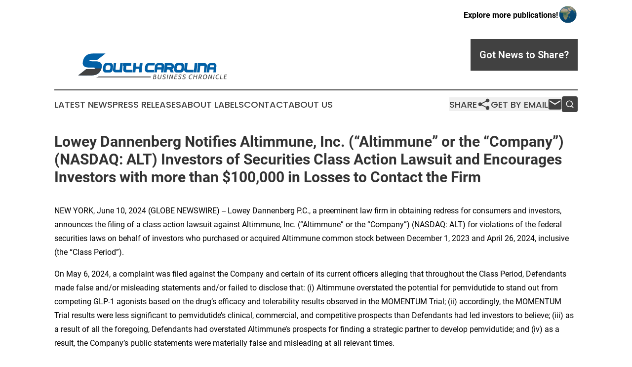

--- FILE ---
content_type: image/svg+xml
request_url: https://cdn.newsmatics.com/agp/sites/southcarolinabusinesschronicle-logo-1.svg
body_size: 16228
content:
<?xml version="1.0" encoding="UTF-8" standalone="no"?>
<svg
   xmlns:dc="http://purl.org/dc/elements/1.1/"
   xmlns:cc="http://creativecommons.org/ns#"
   xmlns:rdf="http://www.w3.org/1999/02/22-rdf-syntax-ns#"
   xmlns:svg="http://www.w3.org/2000/svg"
   xmlns="http://www.w3.org/2000/svg"
   version="1.1"
   id="Layer_1"
   x="0px"
   y="0px"
   xml:space="preserve"
   viewBox="177.56 443.64 748.63001 217.08002"
   width="748.63"
   height="217.08002"><metadata
   id="metadata91"><rdf:RDF><cc:Work
       rdf:about=""><dc:format>image/svg+xml</dc:format><dc:type
         rdf:resource="http://purl.org/dc/dcmitype/StillImage" /></cc:Work></rdf:RDF></metadata><defs
   id="defs89" />
<style
   type="text/css"
   id="style2">
	.st0{fill:none;}
	.st1{fill:#414141;}
	.st2{fill:#0260A6;}
	.st3{fill:none;stroke:#414141;stroke-width:2;stroke-miterlimit:10;}
</style>
<line
   class="st0"
   x1="201.59999"
   y1="443.64001"
   x2="177.56"
   y2="443.64001"
   id="line4" />
<g
   id="g84"
   transform="translate(103.76,104.37001)">
	<g
   id="g42">
		<g
   id="g40">
			<path
   class="st1"
   d="m 501.25,555.95 3.54,-20.16 h 4.55 c 0.93,0 1.76,0.07 2.49,0.22 0.73,0.14 1.35,0.38 1.86,0.71 0.51,0.33 0.9,0.77 1.17,1.32 0.27,0.55 0.4,1.24 0.4,2.07 0,1.35 -0.33,2.48 -0.99,3.38 -0.66,0.9 -1.53,1.54 -2.59,1.92 l -0.16,-0.58 c 1.21,0.27 2.13,0.78 2.75,1.53 0.62,0.75 0.94,1.73 0.94,2.94 0,1.11 -0.19,2.09 -0.58,2.92 -0.39,0.83 -0.94,1.53 -1.66,2.08 -0.72,0.55 -1.56,0.96 -2.55,1.24 -0.98,0.27 -2.08,0.41 -3.28,0.41 z m 4,-11.78 h 3.46 c 1.14,0 2.06,-0.3 2.74,-0.91 0.69,-0.61 1.03,-1.44 1.03,-2.48 0,-0.59 -0.11,-1.08 -0.33,-1.45 -0.22,-0.37 -0.54,-0.65 -0.97,-0.82 -0.43,-0.17 -0.95,-0.26 -1.58,-0.26 h -2.51 l -2.68,15.23 h 2.76 c 0.94,0 1.8,-0.14 2.58,-0.42 0.78,-0.28 1.41,-0.71 1.87,-1.29 0.47,-0.58 0.7,-1.3 0.7,-2.17 0,-0.97 -0.27,-1.7 -0.82,-2.2 -0.55,-0.49 -1.37,-0.74 -2.46,-0.74 h -4.23 z"
   id="path6" />
			<path
   class="st1"
   d="m 527.65,556.35 c -2.1,0 -3.66,-0.55 -4.67,-1.66 -1.01,-1.11 -1.52,-2.65 -1.52,-4.61 0,-0.32 0.02,-0.72 0.07,-1.22 0.04,-0.5 0.11,-0.98 0.19,-1.45 l 2.04,-11.6 h 2.74 l -1.81,10.28 c -0.1,0.56 -0.18,1.11 -0.24,1.67 -0.07,0.56 -0.1,1.09 -0.1,1.61 0,0.85 0.11,1.62 0.34,2.3 0.23,0.68 0.61,1.22 1.15,1.62 0.54,0.4 1.29,0.6 2.25,0.6 1.08,0 1.97,-0.24 2.69,-0.72 0.72,-0.48 1.31,-1.11 1.77,-1.89 0.46,-0.78 0.82,-1.62 1.08,-2.53 0.26,-0.91 0.47,-1.8 0.62,-2.66 l 1.81,-10.28 h 2.74 l -2.04,11.6 c -0.33,1.84 -0.88,3.43 -1.66,4.77 -0.78,1.34 -1.79,2.37 -3.03,3.1 -1.25,0.71 -2.72,1.07 -4.42,1.07 z"
   id="path8" />
			<path
   class="st1"
   d="m 547.58,556.35 c -1.33,0 -2.48,-0.13 -3.48,-0.4 -1,-0.27 -1.73,-0.57 -2.22,-0.89 l 0.92,-3.2 c 0.55,0.47 1.26,0.92 2.13,1.36 0.87,0.44 1.9,0.65 3.08,0.65 0.83,0 1.59,-0.12 2.3,-0.37 0.71,-0.24 1.28,-0.62 1.71,-1.13 0.43,-0.51 0.65,-1.16 0.65,-1.96 0,-0.71 -0.17,-1.29 -0.52,-1.73 -0.35,-0.44 -0.81,-0.81 -1.4,-1.11 -0.59,-0.3 -1.23,-0.59 -1.94,-0.88 -0.53,-0.22 -1.08,-0.45 -1.65,-0.69 -0.57,-0.24 -1.1,-0.53 -1.58,-0.88 -0.48,-0.35 -0.88,-0.77 -1.18,-1.28 -0.3,-0.51 -0.45,-1.13 -0.45,-1.87 0,-0.64 0.14,-1.34 0.41,-2.1 0.27,-0.76 0.71,-1.48 1.31,-2.16 0.6,-0.68 1.39,-1.24 2.37,-1.68 0.98,-0.44 2.17,-0.66 3.57,-0.66 1.2,0 2.27,0.15 3.2,0.44 0.94,0.29 1.69,0.61 2.27,0.94 l -0.78,2.91 c -0.78,-0.6 -1.55,-1.05 -2.3,-1.35 -0.75,-0.3 -1.62,-0.46 -2.59,-0.46 -0.63,0 -1.29,0.11 -1.98,0.35 -0.69,0.23 -1.27,0.59 -1.74,1.08 -0.48,0.49 -0.71,1.12 -0.71,1.89 0,0.81 0.29,1.41 0.89,1.82 0.59,0.41 1.39,0.81 2.4,1.2 0.65,0.25 1.3,0.51 1.95,0.78 0.65,0.27 1.24,0.61 1.77,1.01 0.53,0.4 0.96,0.9 1.29,1.51 0.33,0.61 0.49,1.38 0.49,2.31 0,0.76 -0.13,1.52 -0.4,2.29 -0.27,0.77 -0.72,1.47 -1.34,2.12 -0.62,0.64 -1.46,1.16 -2.51,1.55 -1.07,0.4 -2.37,0.59 -3.94,0.59 z"
   id="path10" />
			<path
   class="st1"
   d="m 560.88,555.95 3.54,-20.16 h 2.73 l -3.54,20.16 z"
   id="path12" />
			<path
   class="st1"
   d="m 571.11,555.95 3.54,-20.16 h 2.88 l 6.35,16.24 -0.66,0.06 2.87,-16.3 h 2.76 l -3.57,20.16 h -2.3 l -6.75,-17.06 0.66,-0.07 -3.04,17.13 z"
   id="path14" />
			<path
   class="st1"
   d="m 595.77,554.68 -1.01,-1.21 h 9.95 l -0.43,2.48 h -11.49 l 3.54,-20.16 h 11.26 l -0.43,2.48 h -9.72 l 1.44,-1.21 z m 0.76,-10.51 h 7.78 l -0.43,2.48 h -7.77 z"
   id="path16" />
			<path
   class="st1"
   d="m 615.54,556.35 c -1.33,0 -2.48,-0.13 -3.48,-0.4 -0.99,-0.27 -1.73,-0.57 -2.22,-0.89 l 0.92,-3.2 c 0.55,0.47 1.26,0.92 2.13,1.36 0.87,0.44 1.9,0.65 3.08,0.65 0.83,0 1.59,-0.12 2.3,-0.37 0.71,-0.24 1.28,-0.62 1.71,-1.13 0.43,-0.51 0.65,-1.16 0.65,-1.96 0,-0.71 -0.17,-1.29 -0.52,-1.73 -0.35,-0.44 -0.81,-0.81 -1.4,-1.11 -0.59,-0.3 -1.23,-0.59 -1.94,-0.88 -0.53,-0.22 -1.08,-0.45 -1.65,-0.69 -0.57,-0.24 -1.1,-0.53 -1.58,-0.88 -0.48,-0.35 -0.88,-0.77 -1.18,-1.28 -0.3,-0.51 -0.45,-1.13 -0.45,-1.87 0,-0.64 0.14,-1.34 0.41,-2.1 0.27,-0.76 0.71,-1.48 1.31,-2.16 0.6,-0.68 1.39,-1.24 2.37,-1.68 0.98,-0.44 2.17,-0.66 3.57,-0.66 1.2,0 2.27,0.15 3.2,0.44 0.94,0.29 1.69,0.61 2.27,0.94 l -0.78,2.91 c -0.78,-0.6 -1.55,-1.05 -2.3,-1.35 -0.76,-0.31 -1.62,-0.46 -2.59,-0.46 -0.63,0 -1.29,0.11 -1.98,0.35 -0.69,0.23 -1.27,0.59 -1.74,1.08 -0.48,0.49 -0.71,1.12 -0.71,1.89 0,0.81 0.29,1.41 0.89,1.82 0.59,0.41 1.39,0.81 2.4,1.2 0.65,0.25 1.3,0.51 1.95,0.78 0.65,0.27 1.24,0.61 1.77,1.01 0.53,0.4 0.96,0.9 1.29,1.51 0.33,0.61 0.49,1.38 0.49,2.31 0,0.76 -0.13,1.52 -0.4,2.29 -0.27,0.77 -0.72,1.47 -1.34,2.12 -0.62,0.64 -1.46,1.16 -2.51,1.55 -1.07,0.4 -2.38,0.59 -3.94,0.59 z"
   id="path18" />
			<path
   class="st1"
   d="m 633.91,556.35 c -1.33,0 -2.48,-0.13 -3.48,-0.4 -1,-0.27 -1.73,-0.57 -2.22,-0.89 l 0.92,-3.2 c 0.55,0.47 1.26,0.92 2.13,1.36 0.87,0.44 1.9,0.65 3.08,0.65 0.83,0 1.59,-0.12 2.3,-0.37 0.71,-0.24 1.28,-0.62 1.71,-1.13 0.43,-0.51 0.65,-1.16 0.65,-1.96 0,-0.71 -0.17,-1.29 -0.52,-1.73 -0.35,-0.44 -0.81,-0.81 -1.4,-1.11 -0.59,-0.3 -1.23,-0.59 -1.94,-0.88 -0.53,-0.22 -1.08,-0.45 -1.65,-0.69 -0.57,-0.24 -1.1,-0.53 -1.58,-0.88 -0.48,-0.35 -0.88,-0.77 -1.18,-1.28 -0.3,-0.51 -0.45,-1.13 -0.45,-1.87 0,-0.64 0.14,-1.34 0.41,-2.1 0.27,-0.76 0.71,-1.48 1.31,-2.16 0.6,-0.68 1.39,-1.24 2.37,-1.68 0.98,-0.44 2.17,-0.66 3.57,-0.66 1.2,0 2.27,0.15 3.2,0.44 0.94,0.29 1.69,0.61 2.27,0.94 l -0.78,2.91 c -0.78,-0.6 -1.55,-1.05 -2.3,-1.35 -0.76,-0.31 -1.62,-0.46 -2.59,-0.46 -0.63,0 -1.29,0.11 -1.98,0.35 -0.69,0.23 -1.27,0.59 -1.74,1.08 -0.48,0.49 -0.71,1.12 -0.71,1.89 0,0.81 0.29,1.41 0.89,1.82 0.59,0.41 1.39,0.81 2.4,1.2 0.65,0.25 1.3,0.51 1.95,0.78 0.65,0.27 1.24,0.61 1.77,1.01 0.53,0.4 0.96,0.9 1.29,1.51 0.33,0.61 0.49,1.38 0.49,2.31 0,0.76 -0.13,1.52 -0.4,2.29 -0.27,0.77 -0.72,1.47 -1.34,2.12 -0.62,0.64 -1.46,1.16 -2.51,1.55 -1.07,0.4 -2.38,0.59 -3.94,0.59 z"
   id="path20" />
			<path
   class="st1"
   d="m 663.91,556.35 c -1.52,0 -2.83,-0.34 -3.95,-1.01 -1.12,-0.68 -1.98,-1.66 -2.59,-2.94 -0.61,-1.28 -0.91,-2.82 -0.91,-4.63 0,-1.79 0.29,-3.43 0.88,-4.94 0.59,-1.51 1.39,-2.82 2.42,-3.93 1.03,-1.11 2.21,-1.98 3.54,-2.59 1.33,-0.61 2.75,-0.92 4.25,-0.92 0.94,0 1.85,0.11 2.72,0.34 0.87,0.23 1.6,0.51 2.17,0.84 l -0.75,2.53 c -0.67,-0.28 -1.36,-0.55 -2.07,-0.83 -0.71,-0.27 -1.53,-0.41 -2.45,-0.41 -1.2,0 -2.28,0.27 -3.22,0.81 -0.95,0.54 -1.76,1.27 -2.42,2.2 -0.66,0.93 -1.17,1.97 -1.52,3.13 -0.35,1.16 -0.52,2.37 -0.52,3.63 0,1.22 0.18,2.3 0.53,3.24 0.35,0.94 0.9,1.68 1.63,2.21 0.73,0.53 1.66,0.8 2.79,0.8 0.86,0 1.7,-0.13 2.5,-0.4 0.8,-0.27 1.59,-0.54 2.37,-0.81 l -0.17,2.53 c -0.7,0.33 -1.52,0.6 -2.46,0.82 -0.96,0.22 -1.88,0.33 -2.77,0.33 z"
   id="path22" />
			<path
   class="st1"
   d="m 675.08,555.95 3.54,-20.16 h 2.73 l -3.54,20.16 z m 3.29,-9.24 0.43,-2.59 h 12.21 l -0.46,2.59 z m 9.15,9.24 3.57,-20.16 h 2.73 l -3.57,20.16 z"
   id="path24" />
			<path
   class="st1"
   d="m 697.77,555.95 3.54,-20.16 h 5.56 c 1.99,0 3.48,0.41 4.47,1.24 0.99,0.83 1.49,2.07 1.49,3.74 0,1.06 -0.15,1.98 -0.45,2.79 -0.3,0.8 -0.72,1.49 -1.26,2.07 -0.54,0.58 -1.15,1.04 -1.84,1.4 -0.69,0.36 -1.43,0.63 -2.22,0.8 -0.79,0.17 -1.58,0.26 -2.38,0.26 h -3.94 l 0.43,-2.59 h 4.64 c 0.91,0 1.67,-0.21 2.28,-0.63 0.61,-0.42 1.07,-0.97 1.37,-1.66 0.31,-0.68 0.46,-1.42 0.46,-2.2 0,-0.8 -0.2,-1.48 -0.6,-2.05 -0.4,-0.57 -1.14,-0.86 -2.22,-0.86 h -4.59 l 1.44,-1.07 -3.35,18.92 z m 10.43,0 -2.71,-8.41 2.76,-0.72 2.85,9.13 z"
   id="path26" />
			<path
   class="st1"
   d="m 724.84,556.35 c -1.52,0 -2.83,-0.34 -3.94,-1.01 -1.11,-0.67 -1.96,-1.64 -2.56,-2.92 -0.6,-1.27 -0.9,-2.81 -0.9,-4.6 0,-1.79 0.29,-3.43 0.86,-4.95 0.58,-1.51 1.37,-2.83 2.38,-3.95 1.01,-1.12 2.18,-1.99 3.5,-2.61 1.32,-0.62 2.72,-0.93 4.2,-0.93 1.52,0 2.83,0.34 3.94,1.01 1.11,0.67 1.96,1.64 2.56,2.92 0.6,1.28 0.9,2.81 0.9,4.6 0,1.79 -0.29,3.43 -0.87,4.95 -0.58,1.51 -1.38,2.83 -2.39,3.95 -1.01,1.12 -2.18,1.99 -3.49,2.61 -1.31,0.62 -2.71,0.93 -4.19,0.93 z m 0.46,-2.47 c 1.14,0 2.17,-0.27 3.09,-0.81 0.92,-0.54 1.71,-1.28 2.36,-2.2 0.65,-0.93 1.15,-1.97 1.5,-3.15 0.35,-1.17 0.52,-2.38 0.52,-3.63 0,-1.18 -0.17,-2.24 -0.5,-3.18 -0.34,-0.94 -0.86,-1.68 -1.58,-2.22 -0.72,-0.54 -1.64,-0.81 -2.79,-0.81 -1.14,0 -2.17,0.27 -3.09,0.81 -0.92,0.54 -1.71,1.28 -2.35,2.2 -0.65,0.93 -1.14,1.97 -1.49,3.14 -0.35,1.17 -0.52,2.38 -0.52,3.64 0,1.17 0.16,2.23 0.5,3.17 0.33,0.94 0.85,1.68 1.56,2.23 0.72,0.53 1.65,0.81 2.79,0.81 z"
   id="path28" />
			<path
   class="st1"
   d="m 740.25,555.95 3.54,-20.16 h 2.88 l 6.35,16.24 -0.66,0.06 2.86,-16.3 h 2.76 l -3.57,20.16 h -2.3 l -6.75,-17.06 0.66,-0.07 -3.04,17.13 z"
   id="path30" />
			<path
   class="st1"
   d="m 761.93,555.95 3.54,-20.16 h 2.73 l -3.54,20.16 z"
   id="path32" />
			<path
   class="st1"
   d="m 780.13,556.35 c -1.52,0 -2.83,-0.34 -3.95,-1.01 -1.12,-0.68 -1.98,-1.66 -2.59,-2.94 -0.61,-1.28 -0.91,-2.82 -0.91,-4.63 0,-1.79 0.29,-3.43 0.88,-4.94 0.59,-1.51 1.39,-2.82 2.42,-3.93 1.03,-1.11 2.21,-1.98 3.54,-2.59 1.33,-0.61 2.75,-0.92 4.25,-0.92 0.94,0 1.85,0.11 2.72,0.34 0.87,0.23 1.6,0.51 2.17,0.84 l -0.75,2.53 c -0.67,-0.28 -1.36,-0.55 -2.07,-0.83 -0.71,-0.27 -1.53,-0.41 -2.45,-0.41 -1.2,0 -2.28,0.27 -3.22,0.81 -0.95,0.54 -1.76,1.27 -2.42,2.2 -0.66,0.93 -1.17,1.97 -1.52,3.13 -0.35,1.16 -0.52,2.37 -0.52,3.63 0,1.22 0.18,2.3 0.53,3.24 0.35,0.94 0.9,1.68 1.63,2.21 0.73,0.53 1.66,0.8 2.79,0.8 0.86,0 1.7,-0.13 2.5,-0.4 0.8,-0.27 1.59,-0.54 2.37,-0.81 l -0.17,2.53 c -0.7,0.33 -1.52,0.6 -2.46,0.82 -0.96,0.22 -1.88,0.33 -2.77,0.33 z"
   id="path34" />
			<path
   class="st1"
   d="m 791.3,555.95 3.54,-20.16 h 2.73 l -3.33,18.89 -1.01,-1.21 h 9.29 l -0.46,2.48 z"
   id="path36" />
			<path
   class="st1"
   d="m 810.61,554.68 -1.01,-1.21 h 9.95 l -0.43,2.48 h -11.49 l 3.54,-20.16 h 11.26 l -0.43,2.48 h -9.72 l 1.44,-1.21 z m 0.76,-10.51 h 7.78 l -0.43,2.48 h -7.77 z"
   id="path38" />
		</g>
	</g>
	<g
   id="g70">
		<g
   id="g68">
			<path
   class="st2"
   d="m 314.5,526.64 h -19.08 c -8.49,0.04 -12.02,-6.79 -10.6,-20.49 1.32,-13.85 6.48,-20.82 15.49,-20.89 l 15.66,0.03 c 9.41,-0.17 13.36,6.51 11.87,20.06 -0.64,14.02 -5.09,21.12 -13.34,21.29 z m -18.68,-13.97 c 0.57,1.84 1.75,2.93 3.54,3.28 l 11.27,-0.03 c 1.92,-0.21 3.26,-1.08 4.02,-2.61 0.94,-1.07 1.59,-3.69 1.95,-7.86 0.36,-4.17 0.08,-6.83 -0.86,-7.98 -0.9,-1.21 -2.3,-1.9 -4.2,-2.07 h -8.68 c -2.51,0.19 -4.29,1.41 -5.35,3.65 -0.69,1.03 -1.24,3.38 -1.64,7.03 -0.4,3.65 -0.42,5.84 -0.05,6.59 z"
   id="path44" />
			<path
   class="st2"
   d="m 370.65,485.86 -4.05,40.29 h -27.22 c -7.87,0.15 -11.59,-4.12 -11.15,-12.82 l 2.76,-27.44 h 10.66 l -2.67,25.15 c -0.48,2.61 0.48,3.82 2.87,3.65 h 14.83 l 2.87,-28.8 z"
   id="path46" />
			<path
   class="st2"
   d="m 407.72,485.8 -1.12,11.38 -20.6,-0.03 -1.41,13.62 c -0.02,2.41 1.22,3.75 3.71,3.99 l 24.46,0.03 -1.06,11.32 H 384 c -8.76,-0.44 -12.61,-5.47 -11.55,-15.09 l 1.44,-13.97 -3.31,0.06 1.15,-11.32 h 35.99 z"
   id="path48" />
			<path
   class="st2"
   d="m 416.98,485.77 h 12.01 l -1.49,14.89 14.94,-0.06 1.58,-14.92 12.01,0.09 -4.02,40.41 -12.16,-0.06 1.61,-15.58 h -14.97 l -1.52,15.52 h -12.01 z"
   id="path50" />
			<path
   class="st2"
   d="m 505.2,526.06 h -28.37 c -8.16,-0.48 -11.61,-7.19 -10.35,-20.15 1.26,-12.95 6.29,-19.65 15.09,-20.09 l 27.62,0.03 -0.98,9.8 h -24.4 c -1.82,0.02 -3.15,0.66 -3.99,1.93 -1.95,4.98 -2.73,9.96 -2.33,14.94 0.21,1.59 1.17,2.61 2.87,3.05 l 25.87,0.06 z"
   id="path52" />
			<path
   class="st2"
   d="m 507.04,525.95 2.73,-27.39 c 1.26,-8.24 6.24,-12.54 14.92,-12.9 l 13.62,0.03 c 7.89,0.54 11.6,4.8 11.12,12.79 L 546.67,526 h -10.69 l 1.24,-12.24 -17.88,-0.09 -1.21,12.27 h -11.09 z m 13.83,-26.53 -0.46,4.28 h 17.85 l 0.37,-3.36 c 0.58,-3.1 -0.33,-4.84 -2.7,-5.2 l -10.81,0.03 c -2.87,0.08 -4.29,1.49 -4.25,4.25 z"
   id="path54" />
			<path
   class="st2"
   d="m 552.31,485.83 h 27.88 c 8.43,1.4 12.43,5.96 12.01,13.68 -0.11,5.65 -2.36,10.13 -6.72,13.42 l 5.63,13.25 h -13.42 l -5.46,-12.67 h -10.66 l -1.24,12.53 -12.07,0.03 z m 10.51,17.04 14.8,0.03 c 2.26,-0.04 3.56,-1.13 3.89,-3.26 0.33,-2.13 -0.69,-3.39 -3.09,-3.75 H 563.5 Z"
   id="path56" />
			<path
   class="st2"
   d="m 622.74,526.64 h -19.08 c -8.49,0.04 -12.02,-6.79 -10.6,-20.49 1.32,-13.85 6.48,-20.82 15.49,-20.89 l 15.66,0.03 c 9.41,-0.17 13.36,6.51 11.87,20.06 -0.64,14.02 -5.08,21.12 -13.34,21.29 z m -18.68,-13.97 c 0.58,1.84 1.75,2.93 3.53,3.28 l 11.27,-0.03 c 1.92,-0.21 3.26,-1.08 4.02,-2.61 0.94,-1.07 1.59,-3.69 1.95,-7.86 0.36,-4.17 0.08,-6.83 -0.86,-7.98 -0.9,-1.21 -2.3,-1.9 -4.19,-2.07 h -8.68 c -2.51,0.19 -4.29,1.41 -5.35,3.65 -0.69,1.03 -1.24,3.38 -1.64,7.03 -0.39,3.65 -0.41,5.84 -0.05,6.59 z"
   id="path58" />
			<path
   class="st2"
   d="m 651.31,485.8 -2.53,25.06 c -0.04,2.43 1.2,3.78 3.71,4.02 l 24.54,0.03 -1.06,11.35 h -27.82 c -8.78,-0.44 -12.64,-5.49 -11.58,-15.14 l 2.56,-25.32 z"
   id="path60" />
			<path
   class="st2"
   d="m 682,485.89 h 11.75 l -4,40.23 h -12.01 z"
   id="path62" />
			<path
   class="st2"
   d="m 692.23,526.24 4.05,-40.43 h 27.33 c 7.89,-0.17 11.62,4.11 11.18,12.85 l -2.76,27.56 h -10.72 l 2.7,-25.26 c 0.48,-2.61 -0.49,-3.82 -2.9,-3.65 h -14.89 l -2.87,28.94 h -11.12 z"
   id="path64" />
			<path
   class="st2"
   d="m 733.79,525.95 2.73,-27.39 c 1.26,-8.24 6.24,-12.54 14.92,-12.9 l 13.62,0.03 c 7.89,0.54 11.6,4.8 11.12,12.79 L 773.41,526 h -10.69 l 1.24,-12.24 -17.88,-0.09 -1.21,12.27 h -11.08 z m 13.82,-26.53 -0.46,4.28 H 765 l 0.37,-3.36 c 0.58,-3.1 -0.33,-4.84 -2.7,-5.2 l -10.81,0.03 c -2.87,0.08 -4.29,1.49 -4.25,4.25 z"
   id="path66" />
		</g>
	</g>
	<g
   id="g76">
		<path
   class="st2"
   d="m 178.1,538.96 c 4.89,-3.88 9.77,-7.76 14.66,-11.62 6,-4.73 12.03,-9.41 17.99,-14.19 1.09,-0.87 2.18,-1.2 3.53,-1.19 9.25,0.03 18.49,0.04 27.74,-0.01 1.74,-0.01 3.56,-0.06 5.2,-0.56 1.23,-0.37 2.47,-1.31 3.26,-2.34 1.07,-1.38 0.54,-2.76 -1.15,-3.23 -1.51,-0.42 -3.14,-0.6 -4.72,-0.62 -8.16,-0.11 -16.33,0.06 -24.47,-0.28 -3.61,-0.15 -7.29,-0.88 -10.74,-1.98 -8.4,-2.68 -12.88,-9.46 -12.47,-18.48 0.4,-8.78 2.92,-16.96 7.79,-24.31 6.02,-9.08 14.79,-13.85 25.34,-15.55 3.6,-0.58 7.28,-0.89 10.93,-0.91 17.51,-0.09 35.02,-0.04 52.53,-0.04 0.5,0 1,0 1.95,0 -1.17,0.95 -2.02,1.65 -2.88,2.33 -10.17,8.03 -20.33,16.06 -30.53,24.04 -0.7,0.55 -1.75,0.91 -2.64,0.92 -8.47,0.07 -16.94,0.01 -25.41,0.06 -1.64,0.01 -3.28,0.28 -4.91,0.53 -0.64,0.1 -1.43,0.35 -1.79,0.81 -0.66,0.84 -1.48,1.94 -1.4,2.85 0.07,0.78 1.19,1.77 2.06,2.1 1.16,0.44 2.53,0.45 3.81,0.46 6.77,0.04 13.53,-0.01 20.3,0.03 5.18,0.03 10.31,0.45 15.25,2.15 8.26,2.84 12.71,9 12.41,17.9 -0.34,10.1 -3.38,19.38 -9.71,27.38 -5.7,7.2 -13.34,11.25 -22.25,12.9 -3.64,0.67 -7.37,1.12 -11.06,1.14 -19.06,0.11 -38.12,0.05 -57.17,0.05 -0.44,0 -0.89,0 -1.33,0 -0.06,-0.1 -0.09,-0.22 -0.12,-0.34 z"
   id="path72" />
		<path
   class="st1"
   d="m 249.99,509.05 c -0.01,0.03 -0.03,0.05 -0.05,0.08 -0.8,1.02 -2.03,1.96 -3.26,2.34 -1.64,0.5 -3.46,0.55 -5.2,0.55 -9.24,0.05 -18.49,0.04 -27.74,0.01 -1.35,0 -2.43,0.31 -3.52,1.19 -5.97,4.78 -12,9.46 -18,14.19 -4.9,3.86 -9.78,7.75 -14.66,11.62 0.03,0.12 0.05,0.24 0.09,0.35 h 1.32 c 19.07,0 38.13,0.07 57.18,-0.05 3.69,-0.03 7.42,-0.47 11.06,-1.14 8.91,-1.64 16.56,-5.69 22.25,-12.89 3.93,-4.96 6.6,-10.42 8.12,-16.26 h -27.59 z"
   id="path74" />
	</g>
	<g
   id="g82">
		<line
   class="st3"
   x1="256.98999"
   y1="549.70001"
   x2="491.69"
   y2="549.70001"
   id="line78" />
		<line
   class="st3"
   x1="264.54001"
   y1="544.28998"
   x2="491.64999"
   y2="544.28998"
   id="line80" />
	</g>
</g>
</svg>
